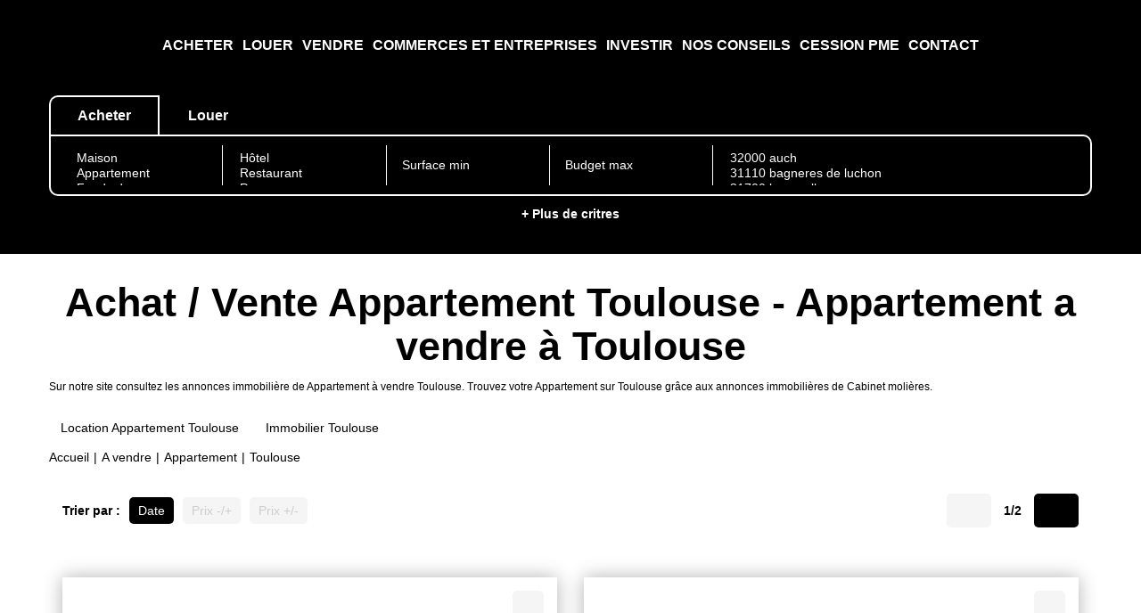

--- FILE ---
content_type: text/html; charset=UTF-8
request_url: https://www.agenceimmo-molieres.com/ville_bien/Toulouse_1_1__Vente/achat-vente-appartement-toulouse.html?city=Toulouse&page=&typebien=1&dept=&typetransac=Vente&
body_size: 2329
content:
<!DOCTYPE html>
<html lang="en">
<head>
    <meta charset="utf-8">
    <meta name="viewport" content="width=device-width, initial-scale=1">
    <title></title>
    <style>
        body {
            font-family: "Arial";
        }
    </style>
    <script type="text/javascript">
    window.awsWafCookieDomainList = [];
    window.gokuProps = {
"key":"AQIDAHjcYu/GjX+QlghicBgQ/7bFaQZ+m5FKCMDnO+vTbNg96AF//FbQrryZ41JmkvmNlf9BAAAAfjB8BgkqhkiG9w0BBwagbzBtAgEAMGgGCSqGSIb3DQEHATAeBglghkgBZQMEAS4wEQQMRCz59vp0iNhOtmjPAgEQgDu7Gi1c9x0ZvmZ0glH5OKYbw1vi7zSf8f8+tH2YEckT5Z8I7bFwfywZ77EwIeMV8YtOGqFSnv6gclaiWg==",
          "iv":"CgAGdiI3HAAAB/oK",
          "context":"/[base64]/eXDr1gxSoo/3JmbakvZPpIs4DgCT6I/kfLiGqGber0mTVRXp1Dj+uUHD0M3E8cdYc3NNghVd2cpV1WceU3QMFjAebeHy+Dlc/O8oACZWm2GgjPmPDpBBtUZ2OnW1l9j8lIJf67UvBTSrzvlLIPv95FUOkL7SNKnW/p1Hqz1XtvRwDXVIWWTPoo0M3KGV5pOyZIoSQ6OIedcAXqQrh4N/[base64]/e++S8t/1bX3nEmQhk+phB2XtEMM8bwnusqLPA/kN6TS1G64g=="
};
    </script>
    <script src="https://7813e45193b3.47e58bb0.eu-west-3.token.awswaf.com/7813e45193b3/28fa1170bc90/1cc501575660/challenge.js"></script>
</head>
<body>
    <div id="challenge-container"></div>
    <script type="text/javascript">
        AwsWafIntegration.saveReferrer();
        AwsWafIntegration.checkForceRefresh().then((forceRefresh) => {
            if (forceRefresh) {
                AwsWafIntegration.forceRefreshToken().then(() => {
                    window.location.reload(true);
                });
            } else {
                AwsWafIntegration.getToken().then(() => {
                    window.location.reload(true);
                });
            }
        });
    </script>
    <noscript>
        <h1>JavaScript is disabled</h1>
        In order to continue, we need to verify that you're not a robot.
        This requires JavaScript. Enable JavaScript and then reload the page.
    </noscript>
</body>
</html>

--- FILE ---
content_type: text/css
request_url: https://www.agenceimmo-molieres.com/office12/cabine_2012150929_v1/catalog/css/home.css
body_size: 7231
content:
.clearfix {
  *zoom: 1;
}
.clearfix:before,
.clearfix:after {
  display: table;
  content: "";
  line-height: 0;
}
.clearfix:after {
  clear: both;
}
.hide-text {
  font: 0/0 a;
  color: transparent;
  text-shadow: none;
  background-color: transparent;
  border: 0;
}
.input-block-level {
  display: block;
  width: 100%;
  min-height: 30px;
  -webkit-box-sizing: border-box;
  -moz-box-sizing: border-box;
  box-sizing: border-box;
}
#header,
#header_mobile {
  float: left;
  width: 100%;
  position: relative;
}
#header .header-menu,
#header_mobile .header-menu {
  float: left;
  width: 100%;
  height: 75px;
  margin-top: 40px;
  position: relative;
  z-index: 10;
}
#header .header-menu .logo-header,
#header_mobile .header-menu .logo-header {
  float: left;
  width: 15%;
  height: 100%;
  padding-left: 15px;
}
#header .header-menu .logo-header .logo-main,
#header_mobile .header-menu .logo-header .logo-main {
  width: 100%;
  object-fit: contain;
  -o-object-fit: contain;
  object-position: top;
  -o-object-position: top;
}
#header .header-menu .logo-header .logo-alternate,
#header_mobile .header-menu .logo-header .logo-alternate {
  display: none;
  margin: auto;
  width: auto;
}
#header .header-menu .menu,
#header_mobile .header-menu .menu {
  float: left;
  width: 70%;
}
#header .header-menu .menu,
#header .header-menu .reseaux-sociaux,
#header_mobile .header-menu .menu,
#header_mobile .header-menu .reseaux-sociaux {
  height: 100%;
}
#header .header-menu .menu .list-links,
#header .header-menu .reseaux-sociaux .list-links,
#header_mobile .header-menu .menu .list-links,
#header_mobile .header-menu .reseaux-sociaux .list-links {
  display: flex;
  align-items: center;
  justify-content: center;
}
#header .header-menu .reseaux-sociaux,
#header_mobile .header-menu .reseaux-sociaux {
  float: left;
  width: 15%;
}
#header .header-menu .reseaux-sociaux .list-links > li,
#header_mobile .header-menu .reseaux-sociaux .list-links > li {
  padding: 0 5px;
}
#header .header-menu .reseaux-sociaux .list-links > li a,
#header_mobile .header-menu .reseaux-sociaux .list-links > li a {
  opacity: 1;
  font-size: 30px;
}
#header .header-menu .reseaux-sociaux .list-links > li a:hover .fa,
#header .header-menu .reseaux-sociaux .list-links > li a:focus .fa,
#header .header-menu .reseaux-sociaux .list-links > li a.active .fa,
#header_mobile .header-menu .reseaux-sociaux .list-links > li a:hover .fa,
#header_mobile .header-menu .reseaux-sociaux .list-links > li a:focus .fa,
#header_mobile .header-menu .reseaux-sociaux .list-links > li a.active .fa {
  -moz-transform: scale(1.1);
  -webkit-transform: scale(1.1);
  -o-transform: scale(1.1);
  -ms-transform: scale(1.1);
  transform: scale(1.1);
}
#header .header-menu .reseaux-sociaux .list-links > li a img,
#header_mobile .header-menu .reseaux-sociaux .list-links > li a img {
  height: 2.5rem;
  width: 2.5rem;
  max-width: unset;
}
#header .header-menu .list-links,
#header_mobile .header-menu .list-links {
  padding: 0;
  margin: 0;
  list-style: none;
  text-align: center;
  height: 100%;
}
#header .header-menu .list-links a,
#header_mobile .header-menu .list-links a {
  -webkit-transition: all 0.3s ease;
  -moz-transition: all 0.3s ease;
  -ms-transition: all 0.3s ease;
  -o-transition: all 0.3s ease;
  transition: all 0.3s ease;
}
#header .header-menu .list-links ul,
#header_mobile .header-menu .list-links ul {
  padding: 0;
  margin: 0;
  list-style: none;
}
#header .header-menu .list-links > li,
#header_mobile .header-menu .list-links > li {
  display: inline-block;
  vertical-align: middle;
  padding: 0 10px;
}
#header .header-menu .list-links > li > ul,
#header_mobile .header-menu .list-links > li > ul {
  min-width: 100%;
  top: 100%;
  left: 0;
}
#header .header-menu .list-links > li > ul li,
#header_mobile .header-menu .list-links > li > ul li {
  text-align: left;
  padding: 4px 8px;
  background-color: var(--color-3);
}
#header .header-menu .list-links > li > ul li:first-child,
#header_mobile .header-menu .list-links > li > ul li:first-child {
  border-top-left-radius: 5px;
  border-top-right-radius: 5px;
}
#header .header-menu .list-links > li > ul li:last-child,
#header_mobile .header-menu .list-links > li > ul li:last-child {
  border-bottom-left-radius: 5px;
  border-bottom-right-radius: 5px;
}
#header .header-menu .list-links > li > ul li a,
#header_mobile .header-menu .list-links > li > ul li a {
  color: var(--color-1);
  white-space: nowrap;
}
#header .header-menu .list-links > li > ul li a:hover,
#header .header-menu .list-links > li > ul li a:focus,
#header .header-menu .list-links > li > ul li a.active,
#header_mobile .header-menu .list-links > li > ul li a:hover,
#header_mobile .header-menu .list-links > li > ul li a:focus,
#header_mobile .header-menu .list-links > li > ul li a.active {
  color: var(--color-2);
}
#header .header-menu .list-links > li > ul li ul,
#header_mobile .header-menu .list-links > li > ul li ul {
  top: 0;
  left: 100%;
}
#header .header-menu .list-links > li > a,
#header_mobile .header-menu .list-links > li > a {
  color: var(--color-3);
  text-transform: uppercase;
  font-weight: bolder;
  text-decoration: none;
  font-size: 16px;
  white-space: nowrap;
  -webkit-transition: all 0.3s ease;
  -moz-transition: all 0.3s ease;
  -ms-transition: all 0.3s ease;
  -o-transition: all 0.3s ease;
  transition: all 0.3s ease;
}
#header .header-menu .list-links > li > a:hover,
#header .header-menu .list-links > li > a:focus,
#header .header-menu .list-links > li > a.active,
#header_mobile .header-menu .list-links > li > a:hover,
#header_mobile .header-menu .list-links > li > a:focus,
#header_mobile .header-menu .list-links > li > a.active {
  color: var(--color-2);
}
#header .header-menu .list-links li,
#header_mobile .header-menu .list-links li {
  position: relative;
}
#header .header-menu .list-links li > ul,
#header_mobile .header-menu .list-links li > ul {
  display: none;
  position: absolute;
  padding: 5px;
}
#header .header-menu .list-links li:hover > ul,
#header_mobile .header-menu .list-links li:hover > ul {
  display: block;
}
#header #burger_mobile,
#header_mobile #burger_mobile {
  float: left;
  width: 60%;
  height: 100%;
  padding: 0 15px;
}
#header #burger_mobile .rows-burger,
#header_mobile #burger_mobile .rows-burger {
  width: 40px;
  height: 100%;
  float: right;
  display: flex;
  flex-direction: column;
  align-items: center;
  justify-content: center;
  cursor: pointer;
}
#header #burger_mobile .rows-burger span,
#header_mobile #burger_mobile .rows-burger span {
  height: 7px;
  width: 100%;
  display: block;
  margin: 2px 0;
  border: 1px solid var(--color-3);
  background-color: var(--color-1);
  border-radius: 5px;
  -webkit-transition: all 0.3s ease;
  -moz-transition: all 0.3s ease;
  -ms-transition: all 0.3s ease;
  -o-transition: all 0.3s ease;
  transition: all 0.3s ease;
}
.slider-top {
  position: absolute;
  height: 100%;
  width: 100%;
  top: 0;
  left: 0;
  z-index: -1;
}
.slider-top .bx-wrapper {
  height: 100%;
  margin: 0;
}
.slider-top .bx-wrapper .bx-viewport {
  min-height: 100%;
  max-height: 100%;
  height: 100% !important;
  -moz-box-shadow: none;
  -webkit-box-shadow: none;
  box-shadow: none;
  border: 0;
  left: 0;
  background: transparent;
}
.slider-top #slider_header {
  height: 100%;
}
.slider-top #slider_header .slider-item {
  height: 100%;
}
.slider-top #slider_header .slider-item::after {
  content: ' ';
  display: block;
  position: absolute;
  top: 0;
  left: 0;
  width: 100%;
  height: 100%;
  background-color: var(--color-1);
}
.slider-top #slider_header .slider-item img,
.slider-top #slider_header .slider-item #video_header {
  width: 100%;
  height: 100%;
  object-fit: cover;
  -o-object-fit: cover;
  object-position: center;
  -o-object-position: center;
}
.alternate-header #header .header-menu .logo-header.alternate .logo-main,
.alternate-header #header_mobile .header-menu .logo-header.alternate .logo-main {
  display: none;
}
.alternate-header #header .header-menu .logo-header.alternate .logo-alternate,
.alternate-header #header_mobile .header-menu .logo-header.alternate .logo-alternate {
  display: block;
}
.alternate-header #header .header-menu .list-links > li > a,
.alternate-header #header_mobile .header-menu .list-links > li > a {
  color: var(--color-1);
}
.alternate-header #header .header-menu .list-links > li > ul li,
.alternate-header #header_mobile .header-menu .list-links > li > ul li {
  background-color: var(--color-1);
}
.alternate-header #header .header-menu .list-links > li > ul li a,
.alternate-header #header_mobile .header-menu .list-links > li > ul li a {
  color: var(--color-3);
}
.page_home #header,
.page_home #header_mobile {
  position: fixed;
  top: 0;
  left: 0;
  z-index: 1;
}
.page_home #header #box_search,
.page_home #header_mobile #box_search {
  margin-top: 0;
}
#box_slider_header {
  float: left;
  width: 100%;
}
#box_slider_header .slide-title-home {
  float: left;
  width: 100%;
  height: 100%;
  display: flex;
  align-items: center;
  justify-content: center;
  flex-direction: column;
}
#box_slider_header .slide-title-home h1,
#box_slider_header .slide-title-home h2 {
  float: left;
  width: 100%;
  color: var(--color-titre);
  text-align: center;
  margin-top: 0;
  margin-bottom: 25px;
}
#box_slider_header .slide-title-home h1,
#box_slider_header .slide-title-home h2 {
  font-family: var(--font-2);
  line-height: 1em;
  text-shadow: 0 0px 20px var(--color-1-60);
}
#box_slider_header .slide-title-home h1 {
  text-transform: uppercase;
  font-size: 45px;
  font-weight: 700;
}
#box_slider_header .slide-title-home h2 {
  font-size: 35px;
}
#box_slider_header .slide-title-home .bloc-avis-clients {
  float: left;
  width: 100%;
  text-align: center;
  margin-bottom: 15px;
}
#box_slider_header .slide-title-home .bloc-avis-clients .opinion-system,
#box_slider_header .slide-title-home .bloc-avis-clients .meilleur-agent {
  display: inline-block;
  margin: 0 5px;
  vertical-align: middle;
}
#box_slider_header .slide-title-home .bloc-avis-clients .meilleur-agent {
  width: 200px;
}
#box_slider_header .slide-title-home .bloc-avis-clients .opinion-system {
  max-width: 190px;
}
#box_slider_header .slide-title-home .scroll-icon {
  display: block;
  position: relative;
  margin-left: auto;
  margin-right: auto;
  margin-top: 0;
  width: 33px;
  height: 55px;
  border: 2px solid var(--color-3);
  border-radius: 50px;
  -webkit-transition: all 0.3s ease;
  -moz-transition: all 0.3s ease;
  -ms-transition: all 0.3s ease;
  -o-transition: all 0.3s ease;
  transition: all 0.3s ease;
}
#box_slider_header .slide-title-home .scroll-icon::before {
  content: ' ';
  display: block;
  position: absolute;
  left: 50%;
  margin-left: -2.5px;
  top: 7px;
  width: 5px;
  height: 10px;
  border-radius: 50%;
  background-color: var(--color-3);
}
#box_slider_header .slide-title-home .scroll-icon .arrows {
  position: absolute;
  top: 19px;
  left: 11px;
  color: var(--color-3);
}
#box_slider_header .slide-title-home .scroll-icon .arrows .arrow-1,
#box_slider_header .slide-title-home .scroll-icon .arrows .arrow-2,
#box_slider_header .slide-title-home .scroll-icon .arrows .arrow-3 {
  -webkit-transition: all 0.3s ease;
  -moz-transition: all 0.3s ease;
  -ms-transition: all 0.3s ease;
  -o-transition: all 0.3s ease;
  transition: all 0.3s ease;
  line-height: 5px;
  font-size: 8px;
  margin-top: -3px;
  display: block;
  animation: arrows_mouse_animation 1s infinite;
}
#box_slider_header .slide-title-home .scroll-icon .arrows .arrow-1 {
  opacity: 0;
  animation-delay: 0s;
}
#box_slider_header .slide-title-home .scroll-icon .arrows .arrow-2 {
  opacity: 0;
  animation-delay: 0.3s;
}
#box_slider_header .slide-title-home .scroll-icon .arrows .arrow-3 {
  opacity: 0;
  animation-delay: 0.5s;
}
#box_slider_header #box_search {
  margin-top: 25px;
}
@keyframes arrows_mouse_animation {
  0% {
    opacity: 0;
  }
  50% {
    opacity: 1;
  }
  100% {
    opacity: 0;
  }
}
#box_search {
  float: left;
  width: 100%;
  margin-bottom: 25px;
}
#box_search .btn-edit-search {
  float: left;
  width: 100%;
  margin-bottom: 0px;
  -webkit-transition: all 0.3s ease;
  -moz-transition: all 0.3s ease;
  -ms-transition: all 0.3s ease;
  -o-transition: all 0.3s ease;
  transition: all 0.3s ease;
}
#box_search .btn-edit-search .btn-toggle-search {
  width: 100%;
}
#box_search .btn-edit-search.active {
  margin-bottom: 10px;
}
#box_search .top-search .input-transac {
  float: left;
  background-color: var(--color-1-30);
  color: var(--color-3);
  padding: 10px 30px;
  font-weight: bold;
  font-size: 16px;
  border-top: 2px solid transparent;
  border-left: 2px solid transparent;
  border-right: 2px solid transparent;
  -webkit-transition: all 0.3s ease;
  -moz-transition: all 0.3s ease;
  -ms-transition: all 0.3s ease;
  -o-transition: all 0.3s ease;
  transition: all 0.3s ease;
  cursor: pointer;
}
#box_search .top-search .input-transac:first-child {
  border-top-left-radius: 10px;
}
#box_search .top-search .input-transac:last-child {
  border-top-right-radius: 10px;
}
#box_search .top-search .input-transac:hover,
#box_search .top-search .input-transac:focus,
#box_search .top-search .input-transac.active {
  background-color: var(--color-1-60);
  border-top: 2px solid var(--color-3);
  border-left: 2px solid var(--color-3);
  border-right: 2px solid var(--color-3);
}
#box_search .list-inputs {
  float: left;
  width: 100%;
  min-width: 100%;
  border: 2px solid var(--color-3);
  background-color: var(--color-1-60);
  border-top-right-radius: 10px;
  border-bottom-left-radius: 10px;
  border-bottom-right-radius: 10px;
  padding: 10px;
}
#box_search .list-inputs .input-search {
  float: left;
  padding: 0 5px;
}
#box_search .list-inputs .input-search .btn-group .dropdown-menu {
  color: var(--color-1);
}
#box_search .list-inputs .input-search .btn-group .dropdown-menu .bs-searchbox .form-control {
  color: var(--color-1);
}
#box_search .list-inputs .input-search .form-control {
  background-color: transparent;
  border: 0;
  color: var(--color-3);
  -webkit-box-shadow: none;
  box-shadow: none;
  height: 45px;
  line-height: 45px;
}
#box_search .list-inputs .input-search .form-control::-webkit-input-placeholder {
  color: var(--color-3);
}
#box_search .list-inputs .input-search .form-control::-moz-placeholder {
  color: var(--color-3);
}
#box_search .list-inputs .input-search .form-control:-ms-input-placeholder {
  color: var(--color-3);
}
#box_search .list-inputs .input-search .form-control:-moz-placeholder {
  color: var(--color-3);
}
#box_search .list-inputs .input-search .form-control:focus {
  border-color: transparent;
  outline: 0;
  -webkit-box-shadow: none;
  box-shadow: none;
}
#box_search .list-inputs .input-search .form-control > .btn-default {
  background-color: transparent;
  border: 0;
  color: var(--color-3);
  outline: 0 !important;
  height: 45px;
  line-height: 45px;
  padding-top: 0;
  padding-bottom: 0;
}
#box_search .list-inputs .input-search .form-control > .btn-default .filter-option {
  height: 45px;
  line-height: 45px;
}
#box_search .list-inputs .input-search.input-typebien,
#box_search .list-inputs .input-search.input-activite,
#box_search .list-inputs .input-search.input-pieces,
#box_search .list-inputs .input-search.input-budget,
#box_search .list-inputs .input-search.input-surface {
  width: 16%;
  border-right: 1px solid var(--color-3);
}
#box_search .list-inputs .input-search.input-localisation {
  width: 31%;
}
#box_search .list-inputs .input-search.input-submit {
  width: 4%;
}
#box_search .list-inputs .input-search.input-submit .submit-button {
  width: 100%;
  height: 45px;
  line-height: 43px;
  padding: 0;
  font-size: 25px;
}
#box_search .list-inputs .input-search.input-submit .submit-button .fa {
  line-height: unset;
}
#box_search .links-more-criteria {
  float: left;
  width: 100%;
  text-align: center;
  margin: 10px 0;
}
#box_search .links-more-criteria .link-show-modal {
  font-weight: bold;
  color: var(--color-3);
  cursor: pointer;
  text-decoration: none;
  text-shadow: 0 0px 20px var(--color-1);
  -webkit-transition: all 0.3s ease;
  -moz-transition: all 0.3s ease;
  -ms-transition: all 0.3s ease;
  -o-transition: all 0.3s ease;
  transition: all 0.3s ease;
}
#box_search .links-more-criteria .link-show-modal:hover,
#box_search .links-more-criteria .link-show-modal:focus,
#box_search .links-more-criteria .link-show-modal.active {
  color: var(--color-2);
}
#box_search .links-more-criteria .link-show-modal .badge {
  font-size: 10px;
  margin-left: 5px;
  margin-top: -10px;
  padding: 3px 5px;
  background-color: var(--color-2);
  color: var(--color-3);
}
#modal_search .form-control {
  margin-bottom: 15px;
}
#modal_search .checkbox-search {
  float: left;
  width: 100%;
  margin-bottom: 15px;
  height: 34px;
  line-height: 34px;
}
#modal_search .checkbox-search label,
#modal_search .checkbox-search input {
  display: inline-block;
  vertical-align: middle;
}
#modal_search .checkbox-search label {
  margin-right: 5px;
}
#modal_search .checkbox-search input {
  margin: 0;
}
#menu_mobile {
  position: fixed;
  z-index: 10;
  top: 0;
  right: 100%;
  height: 100vh;
  width: 80%;
  background: var(--color-3);
  padding: 30px 20px;
  -webkit-transition: all 0.3s ease;
  -moz-transition: all 0.3s ease;
  -ms-transition: all 0.3s ease;
  -o-transition: all 0.3s ease;
  transition: all 0.3s ease;
  overflow: auto;
}
#menu_mobile .close-menu {
  position: absolute;
  top: 5px;
  right: 20px;
  font-size: 25px;
  cursor: pointer;
}
#menu_mobile.active {
  right: 20%;
}
#menu_mobile .menu .list-links,
#menu_mobile .reseaux-sociaux .list-links {
  list-style: none;
  margin-bottom: 20px;
  padding: 0;
}
#menu_mobile .menu .list-links > li {
  width: 100%;
  border-bottom: 1px solid var(--color-1);
  padding: 10px;
}
#menu_mobile .reseaux-sociaux {
  margin-bottom: 30px;
}
#menu_mobile .reseaux-sociaux .list-links {
  text-align: center;
}
#menu_mobile .reseaux-sociaux .list-links li {
  display: inline-block;
  padding: 0 5px;
}
#menu_mobile .reseaux-sociaux .list-links li a {
  font-size: 20px;
}
#menu_mobile .reseaux-sociaux .list-links li a img {
  height: 2.5rem;
  width: 2.5rem;
  max-width: unset;
}
.breadcrumb {
  float: left;
  width: 100%;
  background: transparent;
  padding: 5px 0;
  margin: 0;
}
.breadcrumb > li {
  vertical-align: middle;
}
.breadcrumb > li + li:before {
  content: '|';
  color: var(--color-1);
}
.page_products_info .breadcrumb {
  margin-bottom: 10px;
}
.entry-header .page-header {
  margin: 30px 0 10px;
  border: 0;
  text-align: center;
  font-family: var(--font-2);
  font-size: 45px;
  font-weight: bold;
  padding: 0;
}
body {
  color: var(--color-1);
  font-size: 14px;
  font-family: var(--font-1);
  background-color: var(--color-bg);
}
.container-slider-home {
  position: fixed;
  top: 0;
  left: 0;
  height: 100vh;
  width: 100%;
  z-index: -1;
}
.container-slider-home > .bx-wrapper {
  height: 100%;
  margin: 0;
}
.container-slider-home > .bx-wrapper >	.bx-viewport {
  height: 100% !important;
  min-height: 100%;
  max-height: 100%;
}
.container-slider-home > .bx-wrapper .bx-viewport {
  -moz-box-shadow: none;
  -webkit-box-shadow: none;
  box-shadow: none;
  border: 0;
  left: 0;
  background: transparent;
}
.container-slider-home > .bx-wrapper .bx-controls {
  position: absolute;
  right: 0;
  top: 50%;
  -moz-transform: rotate(90deg);
  -webkit-transform: rotate(90deg);
  -o-transform: rotate(90deg);
  -ms-transform: rotate(90deg);
  transform: rotate(90deg);
}
.container-slider-home > .bx-wrapper .bx-controls .bx-pager {
  position: relative;
  bottom: 0;
  padding: 0;
}
.container-slider-home > .bx-wrapper .bx-controls .bx-pager .bx-pager-item {
  width: 30px;
  text-align: center;
}
.container-slider-home > .bx-wrapper .bx-controls .bx-pager .bx-pager-item .bx-pager-link {
  background-color: var(--color-3);
  border: 4px solid transparent;
  opacity: 0.4;
  display: inline-block;
  vertical-align: middle;
  border-radius: 50%;
  -webkit-border-radius: 50%;
  margin: 0;
  color: transparent;
  -webkit-transition: all 0.3s ease;
  -moz-transition: all 0.3s ease;
  -ms-transition: all 0.3s ease;
  -o-transition: all 0.3s ease;
  transition: all 0.3s ease;
}
.container-slider-home > .bx-wrapper .bx-controls .bx-pager .bx-pager-item .bx-pager-link:hover,
.container-slider-home > .bx-wrapper .bx-controls .bx-pager .bx-pager-item .bx-pager-link:focus,
.container-slider-home > .bx-wrapper .bx-controls .bx-pager .bx-pager-item .bx-pager-link.active {
  background-color: var(--color-3);
  border: 7px solid var(--color-3);
  opacity: 1;
}
.container-slider-home #slider_home {
  height: 100%;
}
.container-slider-home #slider_home .item-slider-home {
  height: 100%;
}
.container-slider-home #slider_home .item-slider-home.slide-1 #box_slider_header {
  height: 100%;
}
.container-slider-home #slider_home .item-slider-home.slide-6 {
  background-color: var(--color-1);
}
.page_home.no-slider #header .header-menu {
  margin: 0;
  padding: 10px;
  height: 90px;
}
.page_home.no-slider .container-slider-home {
  position: relative;
  height: auto;
  float: left;
  z-index: unset;
}
.page_home.no-slider .container-slider-home #slider_home .item-slider-home {
  height: auto;
}
.page_home.no-slider .container-slider-home #slider_home .item-slider-home.slide-1 {
  min-height: 100vh;
  position: relative;
}
.page_home.no-slider .container-slider-home #slider_home .item-slider-home #box_slider_header {
  padding-top: 115px;
  height: auto;
}
.page_home.no-slider .container-slider-home #slider_home .item-slider-home #box_selection,
.page_home.no-slider .container-slider-home #slider_home .item-slider-home #box_estimation,
.page_home.no-slider .container-slider-home #slider_home .item-slider-home #box_video,
.page_home.no-slider .container-slider-home #slider_home .item-slider-home #box_actus,
.page_home.no-slider .container-slider-home #slider_home .item-slider-home #footer {
  padding: 25px 0;
}
.page_home.no-slider .container-slider-home #slider_home .item-slider-home #box_selection .bx-wrapper .bx-viewport,
.page_home.no-slider .container-slider-home #slider_home .item-slider-home #box_estimation .bx-wrapper .bx-viewport,
.page_home.no-slider .container-slider-home #slider_home .item-slider-home #box_video .bx-wrapper .bx-viewport,
.page_home.no-slider .container-slider-home #slider_home .item-slider-home #box_actus .bx-wrapper .bx-viewport,
.page_home.no-slider .container-slider-home #slider_home .item-slider-home #footer .bx-wrapper .bx-viewport {
  min-height: 100%;
  max-height: 100%;
  -moz-box-shadow: none;
  -webkit-box-shadow: none;
  box-shadow: none;
  border: 0;
  left: 0;
  background: transparent;
}
.page_home.no-slider .container-slider-home #slider_home .item-slider-home.slide-1 #box_slider_header {
  position: relative;
}
.page_home.no-slider #box_slider_header #box_search {
  margin-bottom: 25px;
}
#box_selection {
  float: left;
  width: 100%;
  height: 100%;
  display: flex;
  align-items: center;
  justify-content: center;
  flex-direction: column;
}
#box_selection h2 {
  font-size: 45px;
  font-weight: bold;
  font-family: var(--font-2);
  margin-bottom: 30px;
  margin-top: 100px;
}
#box_selection .container-slider-selection {
  float: left;
  width: 100%;
}
#box_selection .container-slider-selection .bx-wrapper {
  margin-bottom: 0;
  min-width: 100%;
}
#box_selection .container-slider-selection #slider_selection {
  height: 100%;
}
#box_selection .container-slider-selection #slider_selection .item-product {
  max-width: 450px;
}
#box_selection .container-slider-selection #slider_selection .item-product .product-selection {
  float: left;
  width: 100%;
  padding: 25px;
  -webkit-transition: all 0.3s ease;
  -moz-transition: all 0.3s ease;
  -ms-transition: all 0.3s ease;
  -o-transition: all 0.3s ease;
  transition: all 0.3s ease;
}
#box_selection .container-slider-selection #slider_selection .item-product .product-selection:hover .img-product,
#box_selection .container-slider-selection #slider_selection .item-product .product-selection:focus .img-product {
  -webkit-box-shadow: 0px 0px 20px var(--color-1-70);
  box-shadow: 0px 0px 20px var(--color-1-70);
}
#box_selection .container-slider-selection #slider_selection .item-product .product-selection .img-product {
  float: left;
  width: 100%;
  height: 280px;
  -webkit-transition: all 0.3s ease;
  -moz-transition: all 0.3s ease;
  -ms-transition: all 0.3s ease;
  -o-transition: all 0.3s ease;
  transition: all 0.3s ease;
  -webkit-box-shadow: 0px 0px 20px var(--color-1-30);
  box-shadow: 0px 0px 20px var(--color-1-30);
  position: relative;
}
#box_selection .container-slider-selection #slider_selection .item-product .product-selection .img-product .picto {
  position: absolute;
  top: 0;
  right: 0;
}
#box_selection .container-slider-selection #slider_selection .item-product .product-selection .img-product .picto img {
  max-height: 120px;
}
#box_selection .container-slider-selection #slider_selection .item-product .product-selection .img-product.picto-left .picto {
  right: unset;
  left: 0;
}
#box_selection .container-slider-selection #slider_selection .item-product .product-selection .img-product .libelle-product {
  position: absolute;
  top: 15px;
  left: 0;
  padding: 5px 8px;
  color: var(--color-3);
  background-color: var(--color-1);
  font-weight: bold;
  text-transform: uppercase;
}
#box_selection .container-slider-selection #slider_selection .item-product .product-selection .img-product > img {
  height: 100%;
  width: 100%;
  object-fit: cover;
  -o-object-fit: cover;
  object-position: center;
  -o-object-position: center;
}
#box_selection .container-slider-selection #slider_selection .item-product .product-selection .infos-product {
  float: left;
  width: 100%;
  padding: 30px 0 0;
}
#box_selection .container-slider-selection #slider_selection .item-product .product-selection .infos-product .products-name,
#box_selection .container-slider-selection #slider_selection .item-product .product-selection .infos-product .products-localisation,
#box_selection .container-slider-selection #slider_selection .item-product .product-selection .infos-product .products-description {
  float: left;
}
#box_selection .container-slider-selection #slider_selection .item-product .product-selection .infos-product .products-name {
  width: 70%;
  color: var(--color-1);
  font-weight: bold;
  font-size: 18px;
  white-space: nowrap;
  overflow: hidden;
  text-overflow: ellipsis;
  margin-bottom: 5px;
}
#box_selection .container-slider-selection #slider_selection .item-product .product-selection .infos-product .products-price {
  float: right;
  width: 30%;
  color: var(--color-2);
  text-align: right;
  font-size: 18px;
}
#box_selection .container-slider-selection #slider_selection .item-product .product-selection .infos-product .products-price [class^='price_honoraires_'] {
  float: left;
  width: 100%;
}
#box_selection .container-slider-selection #slider_selection .item-product .product-selection .infos-product .products-localisation,
#box_selection .container-slider-selection #slider_selection .item-product .product-selection .infos-product .products-ref {
  width: 100%;
  font-size: 15px;
  color: var(--color-1);
  margin-bottom: 10px;
}
#box_selection .container-slider-selection #slider_selection .item-product .product-selection .infos-product .products-ref {
  text-align: right;
}
#box_selection .container-slider-selection #slider_selection .item-product .product-selection .infos-product .products-description {
  color: var(--color-1);
  text-align: justify;
  width: 100%;
  font-size: 15px;
  overflow: hidden;
  display: -webkit-box;
  -webkit-line-clamp: 3;
  -webkit-box-orient: vertical;
  height: 3em;
  line-height: 1em;
}
#box_selection .container-slider-selection #slider_selection .item-product .product-selection .infos-product.with-ref .products-localisation,
#box_selection .container-slider-selection #slider_selection .item-product .product-selection .infos-product.with-ref .products-ref {
  width: 50%;
  float: left;
}
#box_selection .container-slider-selection #controls_slider_selection {
  float: left;
  width: 100%;
  text-align: right;
  padding: 0 60px;
}
#box_selection .container-slider-selection #controls_slider_selection .btn-prev-slide,
#box_selection .container-slider-selection #controls_slider_selection .btn-next-slide {
  margin: 0 3px;
  padding: 7px 15px;
  background-color: var(--color-3-alt-1);
  color: var(--color-3-alt-2);
  display: inline-block;
  border-radius: 5px;
  font-size: 20px;
  cursor: pointer;
  -webkit-transition: all 0.3s ease;
  -moz-transition: all 0.3s ease;
  -ms-transition: all 0.3s ease;
  -o-transition: all 0.3s ease;
  transition: all 0.3s ease;
}
#box_selection .container-slider-selection #controls_slider_selection .btn-prev-slide:hover,
#box_selection .container-slider-selection #controls_slider_selection .btn-prev-slide:focus,
#box_selection .container-slider-selection #controls_slider_selection .btn-prev-slide.active,
#box_selection .container-slider-selection #controls_slider_selection .btn-next-slide:hover,
#box_selection .container-slider-selection #controls_slider_selection .btn-next-slide:focus,
#box_selection .container-slider-selection #controls_slider_selection .btn-next-slide.active {
  color: var(--color-3);
  background-color: var(--color-1);
}
#box_estimation {
  float: left;
  width: 100%;
  height: 100%;
  position: relative;
  display: flex;
  align-items: center;
  justify-content: center;
  flex-direction: column;
}
#box_estimation .bg-estimation {
  position: absolute;
  width: 100%;
  height: 100%;
  top: 0;
  left: 0;
  z-index: -1;
}
#box_estimation .bg-estimation img {
  width: 100%;
  height: 100%;
  object-fit: cover;
  -o-object-fit: cover;
  object-position: center;
  -o-object-position: center;
}
#box_estimation .content-estimation {
  padding-left: 35%;
  padding-right: 10%;
}
#box_estimation .content-estimation h2 {
  font-family: var(--font-2);
  font-weight: bold;
  font-size: 45px;
  line-height: 55px;
  margin-bottom: 20px;
  float: left;
  width: 100%;
  margin-top: 0;
}
#box_estimation .content-estimation .text-estimation {
  float: left;
  width: 100%;
  margin-bottom: 50px;
  line-height: 25px;
  max-height: 80%;
  overflow: auto;
}
#box_estimation .content-estimation .text-estimation img {
  display: inline-block;
}
#box_estimation .content-estimation .link-estimation {
  float: left;
}
#box_estimation .content-estimation .link-estimation > a {
  text-transform: uppercase;
  font-weight: bold;
  color: var(--color-2);
  border: 2px solid var(--color-2);
  padding: 15px 30px;
  border-radius: 30px;
  text-decoration: none;
  -webkit-transition: all 0.3s ease;
  -moz-transition: all 0.3s ease;
  -ms-transition: all 0.3s ease;
  -o-transition: all 0.3s ease;
  transition: all 0.3s ease;
}
#box_estimation .content-estimation .link-estimation > a:hover,
#box_estimation .content-estimation .link-estimation > a:focus,
#box_estimation .content-estimation .link-estimation > a.active {
  color: var(--color-3);
  background-color: var(--color-2);
}
#box_video {
  float: left;
  width: 100%;
  height: 100%;
  position: relative;
  display: flex;
  align-items: center;
  justify-content: center;
  flex-direction: column;
}
#box_video .bg-video {
  position: absolute;
  width: 100%;
  height: 100%;
  top: 0;
  left: 0;
  z-index: -1;
}
#box_video .bg-video::after {
  content: ' ';
  display: block;
  position: absolute;
  top: 0;
  left: 0;
  width: 100%;
  height: 100%;
  opacity: 0.3;
  background-color: var(--color-1);
}
#box_video .bg-video img {
  width: 100%;
  height: 100%;
  object-fit: cover;
  -o-object-fit: cover;
  object-position: center;
  -o-object-position: center;
}
#box_video .content-video {
  text-align: center;
  color: var(--color-3);
}
#box_video .content-video h2 {
  -webkit-transition: all 0.3s ease;
  -moz-transition: all 0.3s ease;
  -ms-transition: all 0.3s ease;
  -o-transition: all 0.3s ease;
  transition: all 0.3s ease;
  font-family: var(--font-2);
  font-weight: bold;
  font-size: 45px;
  line-height: 55px;
  margin-bottom: 20px;
  float: left;
  width: 100%;
}
#box_video .content-video .picto-vid {
  font-size: 80px;
  cursor: pointer;
}
#box_video .content-video .picto-vid .fa {
  line-height: unset;
}
#box_video .content-video .iframe-video {
  display: block;
  width: 800px;
  height: 400px;
  margin: 40px auto;
}
#box_actus {
  float: left;
  width: 100%;
  height: 100%;
  position: relative;
  display: flex;
  align-items: center;
  justify-content: center;
  flex-direction: column;
  text-align: center;
}
#box_actus h2 {
  -webkit-transition: all 0.3s ease;
  -moz-transition: all 0.3s ease;
  -ms-transition: all 0.3s ease;
  -o-transition: all 0.3s ease;
  transition: all 0.3s ease;
  font-family: var(--font-2);
  font-weight: bold;
  font-size: 45px;
  line-height: 55px;
  margin-bottom: 40px;
  float: left;
  width: 100%;
  color: var(--color-1);
}
#box_actus .container-actus {
  float: left;
  width: 100%;
  text-align: center;
  display: flex;
  align-items: start;
  justify-content: center;
  flex-direction: row;
  margin-bottom: 40px;
}
#box_actus .container-actus .item-actu {
  width: 350px;
  padding: 20px;
}
#box_actus .container-actus .item-actu a {
  text-decoration: none;
}
#box_actus .container-actus .item-actu .img-news {
  float: left;
  width: 100%;
  height: 200px;
  -webkit-transition: all 0.3s ease;
  -moz-transition: all 0.3s ease;
  -ms-transition: all 0.3s ease;
  -o-transition: all 0.3s ease;
  transition: all 0.3s ease;
}
#box_actus .container-actus .item-actu .img-news img {
  height: 100%;
  width: 100%;
  object-fit: cover;
  -o-object-fit: cover;
  object-position: center;
  -o-object-position: center;
}
#box_actus .container-actus .item-actu .img-news:hover,
#box_actus .container-actus .item-actu .img-news:focus {
  -webkit-box-shadow: 0px 0px 15px var(--color-1-70);
  box-shadow: 0px 0px 15px var(--color-1-70);
}
#box_actus .container-actus .item-actu .content-news {
  margin-top: 20px;
  border-top: 2px solid #EFEFEF;
  padding: 10px 15px;
  float: left;
  width: 100%;
}
#box_actus .container-actus .item-actu .content-news .news-title {
  color: var(--color-1);
  font-weight: bold;
  text-transform: uppercase;
  font-size: 18px;
  line-height: 30px;
  overflow: hidden;
  display: -webkit-box;
  -webkit-line-clamp: 2;
  -webkit-box-orient: vertical;
}
#box_actus .container-actus .item-actu .content-news .news-date {
  color: var(--color-2);
  font-size: 14px;
  line-height: 20px;
}
#box_actus .link-actus > a {
  text-transform: uppercase;
  font-weight: bold;
  color: var(--color-2);
  border: 2px solid var(--color-2);
  padding: 15px 30px;
  border-radius: 30px;
  text-decoration: none;
  -webkit-transition: all 0.3s ease;
  -moz-transition: all 0.3s ease;
  -ms-transition: all 0.3s ease;
  -o-transition: all 0.3s ease;
  transition: all 0.3s ease;
}
#box_actus .link-actus > a:hover,
#box_actus .link-actus > a:focus,
#box_actus .link-actus > a.active {
  color: var(--color-3);
  background-color: var(--color-2);
}
.alternate-header .container-slider-home > .bx-wrapper .bx-controls .bx-pager .bx-pager-item .bx-pager-link {
  background-color: var(--color-1);
  -webkit-transition: all 0.3s ease;
  -moz-transition: all 0.3s ease;
  -ms-transition: all 0.3s ease;
  -o-transition: all 0.3s ease;
  transition: all 0.3s ease;
}
.alternate-header .container-slider-home > .bx-wrapper .bx-controls .bx-pager .bx-pager-item .bx-pager-link:hover,
.alternate-header .container-slider-home > .bx-wrapper .bx-controls .bx-pager .bx-pager-item .bx-pager-link:focus,
.alternate-header .container-slider-home > .bx-wrapper .bx-controls .bx-pager .bx-pager-item .bx-pager-link.active {
  background-color: var(--color-2);
  border: 7px solid var(--color-2);
}
.alternate-header #header .header-menu .list-links > li > a {
  color: var(--color-1);
}
.alternate-header #header .header-menu .list-links > li > a:hover,
.alternate-header #header .header-menu .list-links > li > a:focus,
.alternate-header #header .header-menu .list-links > li > a.active {
  color: var(--color-2);
}
.alternate-header #header .header-menu .list-links > li > ul li {
  background-color: var(--color-1);
}
.alternate-header #header .header-menu .list-links > li > ul li a {
  color: var(--color-3);
}
a {
  color: var(--color-1);
  -webkit-transition: all 0.3s ease;
  -moz-transition: all 0.3s ease;
  -ms-transition: all 0.3s ease;
  -o-transition: all 0.3s ease;
  transition: all 0.3s ease;
}
a:hover,
a:focus,
a a.active {
  color: var(--color-2);
}
.btn.btn-primary {
  background-color: var(--color-1);
  color: var(--color-btn);
  -webkit-transition: all 0.3s ease;
  -moz-transition: all 0.3s ease;
  -ms-transition: all 0.3s ease;
  -o-transition: all 0.3s ease;
  transition: all 0.3s ease;
  border: 0;
}
.btn.btn-primary:hover,
.btn.btn-primary:focus,
.btn.btn-primary.active {
  background-color: var(--color-2);
  color: var(--color-btn);
}
.form-control {
  border-radius: 0;
}
article,
aside,
details,
figcaption,
figure,
footer,
header,
hgroup,
main,
menu,
nav,
section,
summary {
  float: left;
  width: 100%;
}
::selection {
  background-color: var(--color-1);
  color: var(--color-3);
}
::-moz-selection {
  background-color: var(--color-1);
  color: var(--color-3);
}
.modal .modal-dialog .close {
  opacity: .5;
  font-size: 40px;
}
.page_home #footer {
  margin-top: 0px;
  height: 100%;
}
#footer {
  margin-top: 20px;
  float: left;
  width: 100%;
  position: relative;
  display: flex;
  align-items: center;
  justify-content: center;
  flex-direction: column;
  background-color: var(--color-1);
  padding: 50px 0 20px;
}
#footer,
#footer a {
  color: var(--color-3);
}
#footer ul {
  list-style: none;
  margin: 0 0 30px;
  padding: 0;
  float: left;
  width: 100%;
}
#footer ul li {
  margin-bottom: 15px;
  float: left;
  width: 100%;
}
#footer ul li ul {
  margin-bottom: 0;
}
#footer ul li.membre-grp img {
  width: 80px;
  max-width: 100%;
}
#footer h3 {
  text-transform: uppercase;
  float: left;
  width: 100%;
  font-family: var(--font-2);
  margin-top: 0;
  line-height: 1em;
  margin-bottom: 20px;
  font-weight: 700;
  font-size: 21px;
}
#footer .container-slider-agence .bx-wrapper {
  height: 100%;
  margin: 0;
}
#footer .container-slider-agence .bx-wrapper .bx-viewport {
  -moz-box-shadow: none;
  -webkit-box-shadow: none;
  box-shadow: none;
  border: 0;
  left: 0;
  background: transparent;
}
#footer .container-slider-agence .bx-wrapper .bx-viewport #slider_agence_footer .item-agence .desc-agence {
  float: left;
  width: 100%;
  margin-bottom: 30px;
  line-height: 30px;
}
#footer .container-slider-agence .bx-wrapper .bx-viewport #slider_agence_footer .item-agence .coord-agence li .fa {
  margin-right: 10px;
}
@media (max-width: 1399px) {
  #box_selection h2 {
    margin-top: 40px;
  }
  #box_selection .container-slider-selection #slider_selection .item-product {
    max-width: 400px;
  }
  #box_selection .container-slider-selection #slider_selection .item-product .product-selection .img-product {
    height: 250px;
  }
}
@media (max-width: 1299px) {
  #header .header-menu .list-links > li,
  #header_mobile .header-menu .list-links > li {
    padding: 0 5px;
  }
  body:not(.page_home) #header .header-menu,
  body:not(.page_home) #header_mobile .header-menu {
    height: auto;
  }
  .container-slider-home > .bx-wrapper .bx-controls {
    right: -5%;
  }
  .immodvisor {
    margin-top: 150px;
  }
}
@media (min-width: 1200px) {
  #box_search .list-inputs .input-search.input-localisation-rayon {
    width: 26%;
  }
}
@media (min-width: 1200px) and (max-height: 700px) {
  .page_home #header .header-menu {
    margin-top: 20px;
  }
  .page_home #box_slider_header {
    padding-top: 30px;
  }
  .page_home #box_slider_header .slide-title-home h1,
  .page_home #box_slider_header .slide-title-home h2 {
    margin-bottom: 10px;
  }
  .page_home #box_slider_header .slide-title-home h1 {
    font-size: 40px;
  }
  .page_home #box_slider_header .slide-title-home h2 {
    font-size: 30px;
  }
  .page_home #box_slider_header .slide-title-home .bloc-avis-clients {
    margin-bottom: 0;
  }
  .page_home #box_slider_header #box_search {
    margin: 15px 0;
  }
}
@media (max-width: 1199px) {
  main div#immodvisor-seal div.immodvisor-container {
    margin-top: -40px !important;
  }
  #header .header-menu .list-links > li a,
  #header_mobile .header-menu .list-links > li a {
    font-size: 14px;
  }
  #header .header-menu .reseaux-sociaux .list-links li a,
  #header_mobile .header-menu .reseaux-sociaux .list-links li a {
    font-size: 20px;
  }
  #box_search .list-inputs .input-search.input-localisation {
    width: 33%;
  }
  #box_search .list-inputs .input-search.input-localisation-rayon {
    width: 23%;
  }
  #box_search .list-inputs .input-search.input-submit {
    width: 7%;
  }
  #box_selection .container-slider-selection #slider_selection .item-product {
    max-width: 350px;
  }
  #box_selection .container-slider-selection #slider_selection .item-product .product-selection .img-product {
    height: 220px;
  }
  #box_selection .container-slider-selection #slider_selection .item-product .product-selection .infos-product .products-name,
  #box_selection .container-slider-selection #slider_selection .item-product .product-selection .infos-product .products-price {
    font-size: 16px;
  }
  #box_selection .container-slider-selection #slider_selection .item-product .product-selection .infos-product .products-name {
    width: 65%;
  }
  #box_selection .container-slider-selection #slider_selection .item-product .product-selection .infos-product .products-price {
    width: 35%;
  }
  #box_estimation .content-estimation h2 {
    font-size: 45px;
    line-height: 50px;
  }
  #box_video .content-video h2 {
    font-size: 45px;
    line-height: 50px;
  }
  #box_actus h2 {
    font-size: 45px;
    line-height: 50px;
  }
  .entry-header .page-header {
    font-size: 35px;
  }
  .item-product-listing .product-listing {
    margin-bottom: 30px;
  }
  .item-product-listing .product-listing .img-product {
    height: 300px;
  }
  .item-product-listing .product-listing .infos-product .products-name,
  .item-product-listing .product-listing .infos-product .products-price {
    font-size: 17px;
  }
  #box_slider_header_product .infos-products-header h1 {
    margin: 0 0 10px;
    font-size: 35px;
  }
  #box_slider_header_product .infos-products-header .product-localisation {
    font-size: 18px;
    margin: 15px 0;
  }
  #box_slider_header_product .infos-products-header .product-price {
    font-size: 30px;
    margin-bottom: 15px;
  }
  .page_products_info .col-left .container-slider-product {
    height: 450px;
  }
  #bien_similaires .container-slider-biensimilaire #slider_biensimilaire .item-product .product-biensimilaire {
    padding: 20px;
  }
  #bien_similaires .container-slider-biensimilaire #slider_biensimilaire .item-product .product-biensimilaire .img-product {
    height: 270px;
  }
  #bien_similaires .container-slider-biensimilaire #slider_biensimilaire .item-product .product-biensimilaire .infos-product .products-name,
  #bien_similaires .container-slider-biensimilaire #slider_biensimilaire .item-product .product-biensimilaire .infos-product .products-price {
    font-size: 16px;
  }
  #bien_similaires .container-slider-biensimilaire #slider_biensimilaire .item-product .product-biensimilaire .infos-product .products-name {
    width: 65%;
  }
  #bien_similaires .container-slider-biensimilaire #slider_biensimilaire .item-product .product-biensimilaire .infos-product .products-price {
    width: 35%;
  }
}
@media (min-width: 992px) {
  .container-slider-home #slider_home .item-slider-home {
    overflow: hidden;
  }
}
@media (max-width: 991px) {
  #header .header-menu,
  #header_mobile .header-menu {
    margin-top: 20px;
  }
  #header .header-menu .menu,
  #header .header-menu .reseaux-sociaux,
  #header_mobile .header-menu .menu,
  #header_mobile .header-menu .reseaux-sociaux {
    height: 50%;
    width: 85%;
  }
  #header .header-menu .menu .list-links,
  #header .header-menu .reseaux-sociaux .list-links,
  #header_mobile .header-menu .menu .list-links,
  #header_mobile .header-menu .reseaux-sociaux .list-links {
    justify-content: flex-end;
    padding-right: 5px;
  }
  #header .header-menu .logo-header .logo-main,
  #header_mobile .header-menu .logo-header .logo-main {
    height: 100%;
    object-fit: contain;
    -o-object-fit: contain;
    object-position: left;
    -o-object-position: left;
  }
  #header .header-menu .menu .list-links > li,
  #header_mobile .header-menu .menu .list-links > li {
    padding: 0px 3px;
  }
  #header .header-menu .menu .list-links > li a,
  #header_mobile .header-menu .menu .list-links > li a {
    font-size: 12px;
  }
  #header .header-menu .reseaux-sociaux,
  #header_mobile .header-menu .reseaux-sociaux {
    float: right;
  }
  .alternate-header #header .header-menu .logo-header.alternate .logo-alternate,
  .alternate-header #header_mobile .header-menu .logo-header.alternate .logo-alternate {
    height: 100%;
    object-fit: contain;
    -o-object-fit: contain;
    object-position: left;
    -o-object-position: left;
    display: inline-block;
  }
  #box_slider_header .slide-title-home h1 {
    font-size: 40px;
    margin-bottom: 10px;
    padding: 0 30px;
  }
  #box_slider_header .slide-title-home h2 {
    font-size: 30px;
    padding: 0 30px;
  }
  #box_selection h2 {
    margin: 20px 0;
    font-size: 40px;
  }
  #box_selection .container-slider-selection #slider_selection .item-product {
    max-width: 300px;
  }
  #box_selection .container-slider-selection #slider_selection .item-product .product-selection {
    padding: 15px;
  }
  #box_selection .container-slider-selection #slider_selection .item-product .product-selection:hover .img-product,
  #box_selection .container-slider-selection #slider_selection .item-product .product-selection:focus .img-product {
    -webkit-box-shadow: 0px 0px 10px rgba(0,0,0,0.7);
    box-shadow: 0px 0px 10px rgba(0,0,0,0.7);
  }
  #box_selection .container-slider-selection #slider_selection .item-product .product-selection .img-product {
    -webkit-box-shadow: 0px 0px 10px rgba(0,0,0,0.3);
    box-shadow: 0px 0px 10px rgba(0,0,0,0.3);
    height: 180px;
  }
  #box_selection .container-slider-selection #slider_selection .item-product .product-selection .infos-product .products-name,
  #box_selection .container-slider-selection #slider_selection .item-product .product-selection .infos-product .products-price {
    font-size: 16px;
  }
  #box_selection .container-slider-selection #slider_selection .item-product .product-selection .infos-product .products-name {
    width: 100%;
  }
  #box_selection .container-slider-selection #slider_selection .item-product .product-selection .infos-product .products-price,
  #box_selection .container-slider-selection #slider_selection .item-product .product-selection .infos-product .products-localisation {
    width: 50%;
  }
  #box_selection .container-slider-selection #slider_selection .item-product .product-selection .infos-product .products-description {
    font-size: 14px;
    margin-top: 5px;
  }
  #box_selection .container-slider-selection #controls_slider_selection {
    padding: 0 30px;
  }
  #box_estimation .bg-estimation img {
    opacity: 0.5;
  }
  #box_estimation .content-estimation {
    padding-left: 15%;
    padding-right: 15%;
  }
  #box_estimation .content-estimation h2 {
    font-size: 40px;
    line-height: 45px;
    margin-bottom: 15px;
  }
  #box_estimation .content-estimation .text-estimation {
    margin-bottom: 30px;
    max-height: unset;
    overflow: unset;
  }
  #box_actus h2 {
    font-size: 40px;
    line-height: 45px;
    margin-bottom: 15px;
    margin-top: 0;
  }
  #box_actus .container-actus {
    display: block;
  }
  #box_actus .container-actus .item-actu {
    float: left;
    width: 100%;
    padding: 15px;
  }
  #box_actus .container-actus .item-actu > a {
    float: left;
    width: 100%;
  }
  #box_actus .container-actus .item-actu .img-news {
    height: 100px;
    width: 100px;
  }
  #box_actus .container-actus .item-actu .content-news {
    width: calc(100% - 100px);
    margin: 0;
    border: 0;
    text-align: left;
  }
  #box_actus .container-actus .item-actu .content-news .news-title {
    font-size: 15px;
    line-height: 20px;
  }
  #box_actus .link-actus > a {
    padding: 10px 20px;
  }
  .entry-header .page-header {
    font-size: 30px;
  }
  .item-product-listing .product-listing {
    margin-bottom: 20px;
  }
  .item-product-listing .product-listing .img-product {
    height: 230px;
  }
  .item-product-listing .product-listing .infos-product .products-name,
  .item-product-listing .product-listing .infos-product .products-price {
    font-size: 16px;
  }
  .item-product-listing .product-listing .infos-product .products-name {
    width: 100%;
  }
  .item-product-listing .product-listing .infos-product .products-price {
    width: 50%;
  }
  .item-product-listing .product-listing .infos-product .products-localisation {
    width: 50%;
    float: left;
  }
  .barre_navigation.nav_top.baudelaire {
    width: 50%;
    margin-right: 50%;
  }
  #box_slider_header_product .infos-products-header {
    padding: 20px 0;
  }
  #box_slider_header_product .infos-products-header h1 {
    font-size: 30px;
  }
  #box_slider_header_product .infos-products-header .product-localisation {
    font-size: 16px;
    margin: 0 0 10px;
  }
  #box_slider_header_product .infos-products-header .product-price {
    margin-bottom: 15px;
  }
  #box_slider_header_product .infos-products-header .list-criteres li .value,
  #box_slider_header_product .infos-products-header .list-criteres li .picto {
    vertical-align: middle;
  }
  #box_slider_header_product .infos-products-header .list-criteres li .picto svg {
    height: 40px;
  }
  #box_slider_header_product .infos-products-header .list-criteres li .value {
    font-size: 20px;
    vertical-align: middle;
  }
  .page_products_info .col-right .vcard_nego .photo-nego {
    width: 50%;
    margin-bottom: 0;
  }
  .page_products_info .col-right .vcard_nego .name-nego,
  .page_products_info .col-right .vcard_nego .fonction-nego,
  .page_products_info .col-right .vcard_nego .rsac-nego,
  .page_products_info .col-right .vcard_nego .link-contact {
    float: left;
    width: 50%;
  }
  .page_products_info .col-right .vcard-agence .photo-agence {
    width: 50%;
    margin-bottom: 0;
  }
  .page_products_info .col-right .vcard-agence .name-agence,
  .page_products_info .col-right .vcard-agence .adresse-agence,
  .page_products_info .col-right .vcard-agence .link-contact {
    float: left;
    width: 50%;
  }
  .page_products_info .kelquartier-product h3 {
    text-align: center;
    font-size: 30px;
  }
  .page_products_info .kelquartier-product .carto ul li {
    padding: 8px 3px;
  }
  .page_products_info #item_form h2 {
    font-size: 30px;
    margin-bottom: 20px;
  }
  #box_fiche_pn .list-filter-lot li {
    padding: 0 5px;
    font-size: 16px;
  }
  #box_fiche_pn .list-lots-pn .item-lot {
    height: 80px;
  }
  #box_fiche_pn .list-lots-pn .item-lot .photo-lot {
    width: 110px;
  }
  #box_fiche_pn .list-lots-pn .item-lot .infos-lot {
    width: calc(100% - 110px);
    padding: 0 10px;
  }
  #box_fiche_pn .list-lots-pn .item-lot .infos-lot .lot-name {
    font-size: 14px;
    margin-bottom: 5px;
  }
  #box_fiche_pn .list-lots-pn .item-lot .infos-lot .lot-desc,
  #box_fiche_pn .list-lots-pn .item-lot .infos-lot .lot-savoir-plus {
    font-size: 13px;
  }
  #box_fiche_pn .list-lots-pn .item-lot .infos-lot .lot-savoir-plus {
    left: 10px;
  }
  #bien_similaires h2 {
    font-size: 30px;
    margin-bottom: 20px;
  }
  #bien_similaires .container-slider-biensimilaire #slider_biensimilaire .item-product .product-biensimilaire {
    padding: 15px;
  }
  #bien_similaires .container-slider-biensimilaire #slider_biensimilaire .item-product .product-biensimilaire:hover .img-product,
  #bien_similaires .container-slider-biensimilaire #slider_biensimilaire .item-product .product-biensimilaire:focus .img-product {
    -webkit-box-shadow: 0px 0px 10px var(--color-1-70);
    box-shadow: 0px 0px 10px var(--color-1-70);
  }
  #bien_similaires .container-slider-biensimilaire #slider_biensimilaire .item-product .product-biensimilaire .img-product {
    height: 220px;
    -webkit-box-shadow: 0px 0px 10px var(--color-1-30);
    box-shadow: 0px 0px 10px var(--color-1-30);
  }
  #bien_similaires .container-slider-biensimilaire #slider_biensimilaire .item-product .product-biensimilaire .infos-product .products-name,
  #bien_similaires .container-slider-biensimilaire #slider_biensimilaire .item-product .product-biensimilaire .infos-product .products-price {
    font-size: 16px;
  }
  #bien_similaires .container-slider-biensimilaire #slider_biensimilaire .item-product .product-biensimilaire .infos-product .products-name {
    width: 100%;
  }
  #bien_similaires .container-slider-biensimilaire #slider_biensimilaire .item-product .product-biensimilaire .infos-product .products-price,
  #bien_similaires .container-slider-biensimilaire #slider_biensimilaire .item-product .product-biensimilaire .infos-product .products-localisation {
    width: 50%;
  }
  #bien_similaires .container-slider-biensimilaire #slider_biensimilaire .item-product .product-biensimilaire .infos-product .products-description {
    font-size: 14px;
    margin-top: 5px;
  }
}
@media (min-width: 768px) {
  .list-rayon {
    display: flex;
  }
}
@media (max-width: 767px) {
  #header .header-menu,
  #header_mobile .header-menu {
    margin-top: 0;
    padding: 10px;
    height: 95px;
    background-color: var(--color-1-70);
  }
  #header .header-menu .logo-header,
  #header_mobile .header-menu .logo-header {
    width: 40%;
  }
  #header .header-menu .logo-header .logo-main,
  #header_mobile .header-menu .logo-header .logo-main {
    max-width: 80vw;
  }
  #header .header-menu > .menu,
  #header .header-menu > .reseaux-sociaux,
  #header_mobile .header-menu > .menu,
  #header_mobile .header-menu > .reseaux-sociaux {
    display: none;
  }
  body:not(.page_home) #header,
  body:not(.page_home) #header_mobile {
    padding-top: 100px;
  }
  body:not(.page_home) #header .header-menu,
  body:not(.page_home) #header_mobile .header-menu {
    position: fixed;
    top: 0;
    left: 0;
    z-index: 10;
    height: 95px;
  }
  #box_slider_header .slide-title-home h1 {
    font-size: 35px;
    margin-bottom: 10px;
    padding: 0 20px;
  }
  #box_slider_header .slide-title-home h2 {
    font-size: 25px;
    padding: 0 20px;
    margin-bottom: 5px;
  }
  #box_slider_header .slide-title-home .opinion-system {
    margin-bottom: 0px;
  }
  #box_slider_header .slide-title-home .scroll-icon {
    display: none;
  }
  .container-slider-home > .bx-wrapper .bx-controls {
    display: none;
  }
  .container-slider-home #slider_home .item-slider-home #box_slider_header,
  .container-slider-home #slider_home .item-slider-home #box_selection,
  .container-slider-home #slider_home .item-slider-home #box_estimation,
  .container-slider-home #slider_home .item-slider-home #box_video,
  .container-slider-home #slider_home .item-slider-home #box_actus,
  .container-slider-home #slider_home .item-slider-home #footer {
    padding-top: 85px;
  }
  .container-slider-home #slider_home .item-slider-home.slide-1 {
    float: left;
    width: 100%;
    height: auto;
    position: relative;
  }
  #box_search {
    padding: 0 15px;
    margin-bottom: 0;
  }
  #box_search .top-search .input-transac {
    font-size: 14px;
    padding: 5px 15px;
  }
  #box_search .list-inputs .input-search.input-typebien,
  #box_search .list-inputs .input-search.input-pieces,
  #box_search .list-inputs .input-search.input-surface,
  #box_search .list-inputs .input-search.input-budget,
  #box_search .list-inputs .input-search.input-localisation,
  #box_search .list-inputs .input-search.input-rayon,
  #box_search .list-inputs .input-search.input-localisation-rayon {
    width: 100%;
    border: 1px solid var(--color-3);
    margin-bottom: 10px;
    padding: 0;
  }
  #box_search .list-inputs .input-search.input-submit {
    width: 100%;
    border: 1px solid var(--color-3);
    padding: 0;
  }
  #box_search .list-inputs .input-search .form-control {
    height: 35px;
    line-height: 35px;
  }
  #box_search .list-inputs .input-search .form-control > .btn-default {
    height: 100%;
    line-height: 35px;
  }
  #box_search .list-inputs .input-search .form-control > .btn-default > .filter-option {
    height: 100%;
    line-height: 35px;
  }
  #modal_search .form-control,
  #modal_search .checkbox-search {
    margin-bottom: 10px;
  }
  #modal_search .checkbox-search {
    height: 20px;
    line-height: 1em;
  }
  #box_selection h2 {
    font-size: 30px;
  }
  #box_selection .container-slider-selection #controls_slider_selection {
    padding: 0 10px;
  }
  #box_selection .container-slider-selection #slider_selection .item-product {
    max-width: 100%;
  }
  #box_selection .container-slider-selection #slider_selection .item-product .product-selection .img-product {
    height: 220px;
  }
  #box_estimation .bg-estimation img {
    opacity: 0.5;
  }
  #box_estimation .content-estimation {
    padding-left: 15px;
    padding-right: 15px;
  }
  #box_estimation .content-estimation h2 {
    font-size: 30px;
    line-height: 35px;
    margin-bottom: 15px;
    text-align: center;
  }
  #box_estimation .content-estimation .text-estimation {
    line-height: 20px;
  }
  #box_estimation .content-estimation .link-estimation {
    width: 100%;
    text-align: center;
    margin-bottom: 15px;
  }
  #box_estimation .content-estimation .link-estimation > a {
    padding: 10px 20px;
  }
  #box_video .content-video h2 {
    font-size: 30px;
    line-height: 35px;
    margin-bottom: 10px;
  }
  #box_video .content-video .picto-vid {
    font-size: 50px;
  }
  #box_video .content-video .iframe-video {
    margin: 20px auto;
    width: 95%;
    height: 250px;
  }
  #box_actus h2 {
    font-size: 30px;
    line-height: 45px;
  }
  #box_actus .container-actus {
    margin-bottom: 20px;
  }
  #box_actus .link-actus {
    margin-bottom: 10px;
  }
  #footer h3 {
    margin-bottom: 5px;
    font-size: 16px;
  }
  #footer ul {
    margin: 0 0 15px;
  }
  #footer ul li {
    margin-bottom: 5px;
    font-size: 12px;
    line-height: 1.1em;
  }
  #footer .container-slider-agence .bx-wrapper .bx-viewport #slider_agence_footer .item-agence .col-desc,
  #footer .container-slider-agence .bx-wrapper .bx-viewport #slider_agence_footer .item-agence .col-coord {
    float: left;
    width: 50%;
  }
  #footer .container-slider-agence .bx-wrapper .bx-viewport #slider_agence_footer .item-agence .col-coord {
    padding-left: 15px;
  }
  #footer .container-slider-agence .bx-wrapper .bx-viewport #slider_agence_footer .item-agence .desc-agence {
    margin-bottom: 15px;
    font-size: 12px;
    line-height: 1.1em;
  }
  body:not(.page_home) #box_search .list-inputs .input-search {
    display: none;
    min-width: 100%;
  }
  .entry-header .page-header {
    font-size: 20px;
  }
  .breadcrumb {
    font-size: 10px;
  }
  .breadcrumb > li a,
  .breadcrumb > li span {
    font-size: 10px;
  }
  .barre_navigation {
    padding: 20px 0;
    margin-bottom: 0px;
  }
  .barre_navigation.nav_top.baudelaire {
    width: 100%;
    margin-right: 35%;
  }
  .barre_navigation .list-links-tri {
    justify-content: center;
    margin-bottom: 20px;
    text-align: center;
    display: block;
  }
  .barre_navigation .list-links-tri li:first-child {
    width: 100%;
    margin-bottom: 10px;
  }
  .barre_navigation .pagination-listing {
    display: block;
    text-align: center;
    margin-top: 10px;
  }
  #box_slider_header_product .infos-products-header h1 {
    font-size: 25px;
  }
  #box_slider_header_product .infos-products-header .product-localisation {
    font-size: 15px;
    margin: 0 0 8px;
  }
  #box_slider_header_product .infos-products-header .product-price {
    margin-bottom: 8px;
  }
  #box_slider_header_product .infos-products-header .list-criteres li .picto svg {
    height: 35px;
  }
  #box_slider_header_product .infos-products-header .list-criteres li .value {
    font-size: 18px;
  }
  .page_products_info .col-left .container-slider-product {
    height: 300px;
  }
  .page_products_info .col-left .container-slider-product .libelle-product {
    font-size: 12px;
  }
  .page_products_info .col-left .container-vignettes-product .controls-slider .btn-prev,
  .page_products_info .col-left .container-vignettes-product .controls-slider .btn-next {
    min-width: 30px;
    line-height: 30px;
    font-size: 20px;
  }
  .page_products_info .col-left .product-description {
    margin-bottom: 20px;
    font-size: 12px;
  }
  .page_products_info .col-right .vcard_nego .photo-nego {
    width: 100%;
    margin-bottom: 15px;
  }
  .page_products_info .col-right .vcard_nego .photo-nego img {
    height: 150px;
    width: 150px;
  }
  .page_products_info .col-right .vcard_nego .name-nego,
  .page_products_info .col-right .vcard_nego .fonction-nego,
  .page_products_info .col-right .vcard_nego .rsac-nego,
  .page_products_info .col-right .vcard_nego .link-contact {
    width: 100%;
  }
  .page_products_info .col-right .vcard_nego .name-nego {
    font-size: 16px;
  }
  .page_products_info .col-right .vcard_nego .fonction-nego,
  .page_products_info .col-right .vcard_nego .rsac-nego,
  .page_products_info .col-right .vcard_nego .link-contact {
    font-size: 13px;
  }
  .page_products_info .col-right .vcard_nego .log_clic_phone a,
  .page_products_info .col-right .vcard_nego .log_clic_phone_return a,
  .page_products_info .col-right .vcard_nego .contact_mail_nego a {
    width: 170px;
    padding: 6px 15px;
    font-size: 13px;
  }
  .page_products_info .col-right .vcard-agence .photo-agence {
    width: 100%;
    margin-bottom: 15px;
  }
  .page_products_info .col-right .vcard-agence .photo-agence img {
    height: 150px;
    width: 150px;
  }
  .page_products_info .col-right .vcard-agence .name-agence,
  .page_products_info .col-right .vcard-agence .adresse-agence,
  .page_products_info .col-right .vcard-agence .link-contact {
    width: 100%;
  }
  .page_products_info .col-right .vcard-agence .name-agence {
    font-size: 16px;
  }
  .page_products_info .col-right .vcard-agence .adresse-agence,
  .page_products_info .col-right .vcard-agence .link-contact {
    font-size: 13px;
  }
  .page_products_info .col-right .vcard-agence .link-contact a {
    width: 170px;
    padding: 6px 15px;
    font-size: 13px;
  }
  .page_products_info .product-criteres .panel.panel-default {
    width: 100%;
    float: left;
  }
  .page_products_info .product-criteres .panel.panel-default:nth-child(2n - 1) .panel-body {
    padding-left: 10px;
  }
  .page_products_info .product-criteres .panel.panel-default:nth-child(2n) .panel-body {
    padding-right: 10px;
  }
  .page_products_info .product-criteres .panel.panel-default .panel-body h3 {
    font-size: 20px;
  }
  .page_products_info .product-criteres .panel.panel-default .panel-body .list-group {
    margin-bottom: 10px;
  }
  .page_products_info .product-criteres .panel.panel-default .panel-body .list-group .col-sm-6 {
    width: 50%;
    float: left;
  }
  .page_products_info .product-criteres .panel.panel-default .panel-body .list-group .list-group-item {
    padding: 10px 5px;
  }
  .page_products_info .kelquartier-product h3 {
    font-size: 25px;
  }
  .page_products_info .kelquartier-product #tabs_infos_quartier li a {
    font-size: 15px;
    padding: 5px 8px;
  }
  .page_products_info #item_form h2 {
    font-size: 25px;
  }
  #bien_similaires h2 {
    font-size: 25px;
  }
  #box_fiche_pn h2 {
    margin-top: 10px;
    margin-bottom: 20px;
    font-size: 25px;
  }
  #box_fiche_pn .list-lots-pn .item-lot {
    width: 100%;
  }
}
@media (max-width: 414px) {
  #immodvisor-seal-widget-iframe {
    position: relative !important;
    width: 100% !important;
    top: -20px !important;
  }
}
